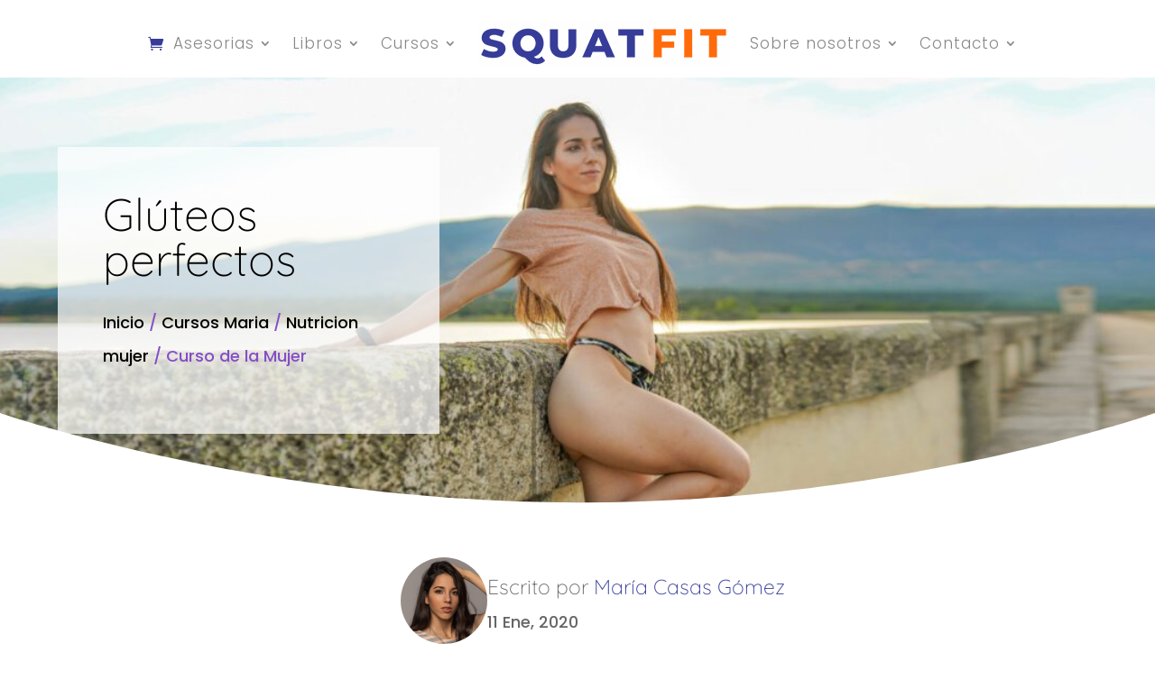

--- FILE ---
content_type: text/css
request_url: https://squatfit.es/wp-content/et-cache/21038/et-divi-dynamic-tb-7420-tb-21840-tb-7342-21038-late.css?ver=1767993963
body_size: -163
content:
@font-face{font-family:ETmodules;font-display:block;src:url(//squatfit.es/wp-content/themes/Divi/core/admin/fonts/modules/social/modules.eot);src:url(//squatfit.es/wp-content/themes/Divi/core/admin/fonts/modules/social/modules.eot?#iefix) format("embedded-opentype"),url(//squatfit.es/wp-content/themes/Divi/core/admin/fonts/modules/social/modules.woff) format("woff"),url(//squatfit.es/wp-content/themes/Divi/core/admin/fonts/modules/social/modules.ttf) format("truetype"),url(//squatfit.es/wp-content/themes/Divi/core/admin/fonts/modules/social/modules.svg#ETmodules) format("svg");font-weight:400;font-style:normal}

--- FILE ---
content_type: text/css
request_url: https://squatfit.es/wp-content/et-cache/global/et-divi-customizer-global.min.css?ver=1767894286
body_size: 3658
content:
body,.et_pb_column_1_2 .et_quote_content blockquote cite,.et_pb_column_1_2 .et_link_content a.et_link_main_url,.et_pb_column_1_3 .et_quote_content blockquote cite,.et_pb_column_3_8 .et_quote_content blockquote cite,.et_pb_column_1_4 .et_quote_content blockquote cite,.et_pb_blog_grid .et_quote_content blockquote cite,.et_pb_column_1_3 .et_link_content a.et_link_main_url,.et_pb_column_3_8 .et_link_content a.et_link_main_url,.et_pb_column_1_4 .et_link_content a.et_link_main_url,.et_pb_blog_grid .et_link_content a.et_link_main_url,body .et_pb_bg_layout_light .et_pb_post p,body .et_pb_bg_layout_dark .et_pb_post p{font-size:18px}.et_pb_slide_content,.et_pb_best_value{font-size:20px}body{line-height:2.1em}.woocommerce #respond input#submit,.woocommerce-page #respond input#submit,.woocommerce #content input.button,.woocommerce-page #content input.button,.woocommerce-message,.woocommerce-error,.woocommerce-info{background:#363c98!important}#et_search_icon:hover,.mobile_menu_bar:before,.mobile_menu_bar:after,.et_toggle_slide_menu:after,.et-social-icon a:hover,.et_pb_sum,.et_pb_pricing li a,.et_pb_pricing_table_button,.et_overlay:before,.entry-summary p.price ins,.woocommerce div.product span.price,.woocommerce-page div.product span.price,.woocommerce #content div.product span.price,.woocommerce-page #content div.product span.price,.woocommerce div.product p.price,.woocommerce-page div.product p.price,.woocommerce #content div.product p.price,.woocommerce-page #content div.product p.price,.et_pb_member_social_links a:hover,.woocommerce .star-rating span:before,.woocommerce-page .star-rating span:before,.et_pb_widget li a:hover,.et_pb_filterable_portfolio .et_pb_portfolio_filters li a.active,.et_pb_filterable_portfolio .et_pb_portofolio_pagination ul li a.active,.et_pb_gallery .et_pb_gallery_pagination ul li a.active,.wp-pagenavi span.current,.wp-pagenavi a:hover,.nav-single a,.tagged_as a,.posted_in a{color:#363c98}.et_pb_contact_submit,.et_password_protected_form .et_submit_button,.et_pb_bg_layout_light .et_pb_newsletter_button,.comment-reply-link,.form-submit .et_pb_button,.et_pb_bg_layout_light .et_pb_promo_button,.et_pb_bg_layout_light .et_pb_more_button,.woocommerce a.button.alt,.woocommerce-page a.button.alt,.woocommerce button.button.alt,.woocommerce button.button.alt.disabled,.woocommerce-page button.button.alt,.woocommerce-page button.button.alt.disabled,.woocommerce input.button.alt,.woocommerce-page input.button.alt,.woocommerce #respond input#submit.alt,.woocommerce-page #respond input#submit.alt,.woocommerce #content input.button.alt,.woocommerce-page #content input.button.alt,.woocommerce a.button,.woocommerce-page a.button,.woocommerce button.button,.woocommerce-page button.button,.woocommerce input.button,.woocommerce-page input.button,.et_pb_contact p input[type="checkbox"]:checked+label i:before,.et_pb_bg_layout_light.et_pb_module.et_pb_button{color:#363c98}.footer-widget h4{color:#363c98}.et-search-form,.nav li ul,.et_mobile_menu,.footer-widget li:before,.et_pb_pricing li:before,blockquote{border-color:#363c98}.et_pb_counter_amount,.et_pb_featured_table .et_pb_pricing_heading,.et_quote_content,.et_link_content,.et_audio_content,.et_pb_post_slider.et_pb_bg_layout_dark,.et_slide_in_menu_container,.et_pb_contact p input[type="radio"]:checked+label i:before{background-color:#363c98}a{color:#363c98}.et_secondary_nav_enabled #page-container #top-header{background-color:#363c98!important}#et-secondary-nav li ul{background-color:#363c98}#main-footer .footer-widget h4,#main-footer .widget_block h1,#main-footer .widget_block h2,#main-footer .widget_block h3,#main-footer .widget_block h4,#main-footer .widget_block h5,#main-footer .widget_block h6{color:#363c98}.footer-widget li:before{border-color:#363c98}#footer-widgets .footer-widget li:before{top:12.3px}.woocommerce a.button.alt,.woocommerce-page a.button.alt,.woocommerce button.button.alt,.woocommerce button.button.alt.disabled,.woocommerce-page button.button.alt,.woocommerce-page button.button.alt.disabled,.woocommerce input.button.alt,.woocommerce-page input.button.alt,.woocommerce #respond input#submit.alt,.woocommerce-page #respond input#submit.alt,.woocommerce #content input.button.alt,.woocommerce-page #content input.button.alt,.woocommerce a.button,.woocommerce-page a.button,.woocommerce button.button,.woocommerce-page button.button,.woocommerce input.button,.woocommerce-page input.button,.woocommerce #respond input#submit,.woocommerce-page #respond input#submit,.woocommerce #content input.button,.woocommerce-page #content input.button,.woocommerce-message a.button.wc-forward,body .et_pb_button{background-color:#363c98;border-width:0px!important}.woocommerce.et_pb_button_helper_class a.button.alt,.woocommerce-page.et_pb_button_helper_class a.button.alt,.woocommerce.et_pb_button_helper_class button.button.alt,.woocommerce.et_pb_button_helper_class button.button.alt.disabled,.woocommerce-page.et_pb_button_helper_class button.button.alt,.woocommerce-page.et_pb_button_helper_class button.button.alt.disabled,.woocommerce.et_pb_button_helper_class input.button.alt,.woocommerce-page.et_pb_button_helper_class input.button.alt,.woocommerce.et_pb_button_helper_class #respond input#submit.alt,.woocommerce-page.et_pb_button_helper_class #respond input#submit.alt,.woocommerce.et_pb_button_helper_class #content input.button.alt,.woocommerce-page.et_pb_button_helper_class #content input.button.alt,.woocommerce.et_pb_button_helper_class a.button,.woocommerce-page.et_pb_button_helper_class a.button,.woocommerce.et_pb_button_helper_class button.button,.woocommerce-page.et_pb_button_helper_class button.button,.woocommerce.et_pb_button_helper_class input.button,.woocommerce-page.et_pb_button_helper_class input.button,.woocommerce.et_pb_button_helper_class #respond input#submit,.woocommerce-page.et_pb_button_helper_class #respond input#submit,.woocommerce.et_pb_button_helper_class #content input.button,.woocommerce-page.et_pb_button_helper_class #content input.button,body.et_pb_button_helper_class .et_pb_button,body.et_pb_button_helper_class .et_pb_module.et_pb_button{color:#ffffff}body .et_pb_bg_layout_light.et_pb_button:hover,body .et_pb_bg_layout_light .et_pb_button:hover,body .et_pb_button:hover{background-color:#ff6a0b}.woocommerce a.button.alt:hover,.woocommerce-page a.button.alt:hover,.woocommerce button.button.alt:hover,.woocommerce button.button.alt.disabled:hover,.woocommerce-page button.button.alt:hover,.woocommerce-page button.button.alt.disabled:hover,.woocommerce input.button.alt:hover,.woocommerce-page input.button.alt:hover,.woocommerce #respond input#submit.alt:hover,.woocommerce-page #respond input#submit.alt:hover,.woocommerce #content input.button.alt:hover,.woocommerce-page #content input.button.alt:hover,.woocommerce a.button:hover,.woocommerce-page a.button:hover,.woocommerce button.button:hover,.woocommerce-page button.button:hover,.woocommerce input.button:hover,.woocommerce-page input.button:hover,.woocommerce #respond input#submit:hover,.woocommerce-page #respond input#submit:hover,.woocommerce #content input.button:hover,.woocommerce-page #content input.button:hover{background-color:#ff6a0b!important}@media only screen and (min-width:981px){.et_fixed_nav #page-container .et-fixed-header#top-header{background-color:#363c98!important}.et_fixed_nav #page-container .et-fixed-header#top-header #et-secondary-nav li ul{background-color:#363c98}}@media only screen and (min-width:1350px){.et_pb_row{padding:27px 0}.et_pb_section{padding:54px 0}.single.et_pb_pagebuilder_layout.et_full_width_page .et_post_meta_wrapper{padding-top:81px}.et_pb_fullwidth_section{padding:0}}h1,h1.et_pb_contact_main_title,.et_pb_title_container h1{font-size:42px}h2,.product .related h2,.et_pb_column_1_2 .et_quote_content blockquote p{font-size:36px}h3{font-size:30px}h4,.et_pb_circle_counter h3,.et_pb_number_counter h3,.et_pb_column_1_3 .et_pb_post h2,.et_pb_column_1_4 .et_pb_post h2,.et_pb_blog_grid h2,.et_pb_column_1_3 .et_quote_content blockquote p,.et_pb_column_3_8 .et_quote_content blockquote p,.et_pb_column_1_4 .et_quote_content blockquote p,.et_pb_blog_grid .et_quote_content blockquote p,.et_pb_column_1_3 .et_link_content h2,.et_pb_column_3_8 .et_link_content h2,.et_pb_column_1_4 .et_link_content h2,.et_pb_blog_grid .et_link_content h2,.et_pb_column_1_3 .et_audio_content h2,.et_pb_column_3_8 .et_audio_content h2,.et_pb_column_1_4 .et_audio_content h2,.et_pb_blog_grid .et_audio_content h2,.et_pb_column_3_8 .et_pb_audio_module_content h2,.et_pb_column_1_3 .et_pb_audio_module_content h2,.et_pb_gallery_grid .et_pb_gallery_item h3,.et_pb_portfolio_grid .et_pb_portfolio_item h2,.et_pb_filterable_portfolio_grid .et_pb_portfolio_item h2{font-size:25px}h5{font-size:22px}h6{font-size:19px}.et_pb_slide_description .et_pb_slide_title{font-size:64px}.woocommerce ul.products li.product h3,.woocommerce-page ul.products li.product h3,.et_pb_gallery_grid .et_pb_gallery_item h3,.et_pb_portfolio_grid .et_pb_portfolio_item h2,.et_pb_filterable_portfolio_grid .et_pb_portfolio_item h2,.et_pb_column_1_4 .et_pb_audio_module_content h2{font-size:22px}@media only screen and (max-width:767px){body,.et_pb_column_1_2 .et_quote_content blockquote cite,.et_pb_column_1_2 .et_link_content a.et_link_main_url,.et_pb_column_1_3 .et_quote_content blockquote cite,.et_pb_column_3_8 .et_quote_content blockquote cite,.et_pb_column_1_4 .et_quote_content blockquote cite,.et_pb_blog_grid .et_quote_content blockquote cite,.et_pb_column_1_3 .et_link_content a.et_link_main_url,.et_pb_column_3_8 .et_link_content a.et_link_main_url,.et_pb_column_1_4 .et_link_content a.et_link_main_url,.et_pb_blog_grid .et_link_content a.et_link_main_url{font-size:16px}.et_pb_slider.et_pb_module .et_pb_slides .et_pb_slide_content,.et_pb_best_value{font-size:18px}h1{font-size:27px}h2,.product .related h2,.et_pb_column_1_2 .et_quote_content blockquote p{font-size:23px}h3{font-size:19px}h4,.et_pb_circle_counter h3,.et_pb_number_counter h3,.et_pb_column_1_3 .et_pb_post h2,.et_pb_column_1_4 .et_pb_post h2,.et_pb_blog_grid h2,.et_pb_column_1_3 .et_quote_content blockquote p,.et_pb_column_3_8 .et_quote_content blockquote p,.et_pb_column_1_4 .et_quote_content blockquote p,.et_pb_blog_grid .et_quote_content blockquote p,.et_pb_column_1_3 .et_link_content h2,.et_pb_column_3_8 .et_link_content h2,.et_pb_column_1_4 .et_link_content h2,.et_pb_blog_grid .et_link_content h2,.et_pb_column_1_3 .et_audio_content h2,.et_pb_column_3_8 .et_audio_content h2,.et_pb_column_1_4 .et_audio_content h2,.et_pb_blog_grid .et_audio_content h2,.et_pb_column_3_8 .et_pb_audio_module_content h2,.et_pb_column_1_3 .et_pb_audio_module_content h2,.et_pb_gallery_grid .et_pb_gallery_item h3,.et_pb_portfolio_grid .et_pb_portfolio_item h2,.et_pb_filterable_portfolio_grid .et_pb_portfolio_item h2{font-size:16px}.et_pb_slider.et_pb_module .et_pb_slides .et_pb_slide_description .et_pb_slide_title{font-size:41px}.woocommerce ul.products li.product h3,.woocommerce-page ul.products li.product h3,.et_pb_gallery_grid .et_pb_gallery_item h3,.et_pb_portfolio_grid .et_pb_portfolio_item h2,.et_pb_filterable_portfolio_grid .et_pb_portfolio_item h2,.et_pb_column_1_4 .et_pb_audio_module_content h2{font-size:14px}h5{font-size:14px}h6{font-size:12px}}	h1,h2,h3,h4,h5,h6{font-family:'Quicksand',Helvetica,Arial,Lucida,sans-serif}body,input,textarea,select{font-family:'Poppins',Helvetica,Arial,Lucida,sans-serif}.et_pb_button{font-family:'Quicksand',Helvetica,Arial,Lucida,sans-serif}.input-error{outline:1px solid red}#billing_phone_field{width:100%}#billing_phone_field .woocommerce-input-wrapper:before{content:"+";position:absolute;margin-top:10px;margin-left:2%;font-size:20px}input#billing_phone{width:45%;min-width:220px;margin-left:40px}.qib-button:not(#qib_id):not(#qib_id){line-height:1;display:inline-block;margin:0;padding:0;box-sizing:border-box;height:35px;width:30px;color:black;background:#e2e2e2;border-color:#cac9c9;float:left;min-height:initial;min-width:initial;max-height:initial;max-width:initial;vertical-align:middle;font-size:16px;letter-spacing:0;border-style:solid;border-width:1px;transition:none;border-radius:0}.tax-product_cat .qib-container:not(#qib_id){display:table!important;margin:20px auto 0 auto}.qib-container div.quantity:not(#qib_id):not(#qib_id){float:left;line-height:1;display:inline-block;margin:0!important;padding:0;border:none;border-radius:0;width:auto;min-height:initial;min-width:initial;max-height:initial;max-width:initial}.woocommerce-page ul.products li{background:#fff;border-top:1px solid #EEE;padding:20px 15px!important;box-shadow:0px 1px 2px #ccc;font-size:13px!important}a[title="Ver carrito"]{width:100%;background:#0abfbc;float:left;color:#fff;margin-top:5px;line-height:1.6!important;padding:9px 0!important;text-align:center;height:38px;margin:0}.single-product a[title="Ver carrito"]{margin-top:0px}a[title="Ver carrito"]:before{font-family:dashicons;display:inline-block;line-height:1;width:20px;height:10px;vertical-align:top;font-size:20px;text-align:center;transition:color .1s ease-in;content:"f174";margin:-2px 3px 0 0px!important}.single-product a[title="Ver carrito"]:before{margin-top:0px!important}.dvBtVer{width:10%}li.product-type-variable .woocommerce-variation.single_variation .woocommerce-variation-description,.reset_variations.woocommerce,ul.products li.product-type-variable>div.dvBtTableSimple>div.dvBtVer,ul.products li.product-type-variable a.reset_variations,.single-product .dvBtVer{display:none!important}nav.phoen_gridlist_toggle.phoen_grid,.br_lgv_product_count_block,.sku_wrapper{display:none!important}.berocket_lgv_additional_data{background:#fff;border-top:1px solid #EEE;padding:20px 15px!important;margin:2% 0 0 0;box-shadow:0px 1px 2px #ccc;font-size:15px!important;width:100%}.berocket_lgv_additional_data .lgv_link h3{padding-bottom:15px}.lgv_description.lgv_description_simple{padding-bottom:10px;font-weight:300}.lgv_price.lgv_price_simple{padding:15px 0;font-size:20px;font-weight:700}i.fa.fa-plus,i.fa.fa-minus{font-size:11px;color:#fff;background:#666;border-radius:100%;padding:5px 5px 4px 5px;margin:3px}.post-type-archive-product .single_variation_wrap,.variations,.dvBtTableSimple{width:100%;margin:0 auto}.dvBtTableSimple{margin:10px auto;display:table}.woocommerce ul.products .dvBtVer,.woocommerce ul.products .variations_button,.woocommerce .product_type_simple.add_to_cart_button{display:table-cell!important;font-size:13px!important;color:#fff!important;border:0!important;vertical-align:top;margin:0px!important;text-align:center;padding:0}.woocommerce ul.products .variations_button button,.woocommerce .product_type_simple.add_to_cart_button{margin:0!important;width:100%;font-size:13px!important;color:#fff!important;vertical-align:middle;height:100%!important;min-height:40px!important;line-height:1.6!important}.woocommerce a.button:after,.woocommerce button.single_add_to_cart_button.button:after{display:none}.woocommerce button.button:hover{background:#fc354c}.woocommerce ul.products .dvBtVer a{width:50px;font-size:13px;color:#fff;background:#13747D!important;text-align:center;padding:6px 0px!important;float:left;margin:0 5px 0 0!important}.woocommerce .container{width:90%}.post-type-archive-product .woocommerce-variation-price{text-align:center}.post-type-archive-product .woocommerce-variation-price span.price{float:left;width:100%;padding-bottom:20px}.tax-product_cat .woocommerce-variation-price .price span.woocommerce-Price-amount.amount{font-size:20px;color:#f77a52;margin:0 auto 20px auto;display:table}table.variations .label,table.variations .reset_variations{display:none}table.variations,table.variations select{width:100%;max-width:200px}table.variations select{border:0px;border-bottom:1px solid;padding:10px;margin-bottom:5px}.qib-container{display:none}.checkout .qib-container{display:block}.entry-content tr td,body.et-pb-preview #main-content .container tr td{border-top:none}.woocommerce div.product form.cart .variations{margin:0}.qib-button:not(#qib_id):not(#qib_id){line-height:1;display:inline-block;margin:0;padding:0;box-sizing:border-box;height:35px;width:30px;color:black;background:#e2e2e2;border-color:#cac9c9;float:left;min-height:initial;min-width:initial;max-height:initial;max-width:initial;vertical-align:middle;font-size:16px;letter-spacing:0;border-style:solid;border-width:1px;transition:none;border-radius:0}.tax-product_cat .qib-container:not(#qib_id){display:table!important;margin:20px auto 0 auto}.qib-container div.quantity:not(#qib_id):not(#qib_id){float:left;line-height:1;display:inline-block;margin:0!important;padding:0;border:none;border-radius:0;width:auto;min-height:initial;min-width:initial;max-height:initial;max-width:initial}.woocommerce-page ul.products li{background:#fff;border-top:1px solid #EEE;padding:20px 15px!important;box-shadow:0px 1px 2px #ccc;font-size:13px!important}a[title="Ver carrito"]{width:100%;background:#0abfbc;float:left;color:#fff;margin-top:5px;line-height:1.6!important;padding:9px 0!important;text-align:center;height:38px;margin:0}.single-product a[title="Ver carrito"]{margin-top:0px}a[title="Ver carrito"]:before{font-family:dashicons;display:inline-block;line-height:1;width:20px;height:10px;vertical-align:top;font-size:20px;text-align:center;transition:color .1s ease-in;content:"\f174";margin:-2px 3px 0 0px!important}.single-product a[title="Ver carrito"]:before{margin-top:0px!important}.dvBtVer{width:10%}li.product-type-variable .woocommerce-variation.single_variation .woocommerce-variation-description,.reset_variations.woocommerce,ul.products li.product-type-variable>div.dvBtTableSimple>div.dvBtVer,ul.products li.product-type-variable a.reset_variations,.single-product .dvBtVer{display:none!important}nav.phoen_gridlist_toggle.phoen_grid,.br_lgv_product_count_block,.sku_wrapper{display:none!important}.berocket_lgv_additional_data{background:#fff;border-top:1px solid #EEE;padding:20px 15px!important;margin:2% 0 0 0;box-shadow:0px 1px 2px #ccc;font-size:15px!important;width:100%}.berocket_lgv_additional_data .lgv_link h3{padding-bottom:15px}.lgv_description.lgv_description_simple{padding-bottom:10px;font-weight:300}.lgv_price.lgv_price_simple{padding:15px 0;font-size:20px;font-weight:700}i.fa.fa-plus,i.fa.fa-minus{font-size:11px;color:#fff;background:#666;border-radius:100%;padding:5px 5px 4px 5px;margin:3px}.post-type-archive-product .single_variation_wrap,.variations,.dvBtTableSimple{width:100%;margin:0 auto}.dvBtTableSimple{margin:10px auto;display:table}.woocommerce ul.products .dvBtVer,.woocommerce ul.products .variations_button,.woocommerce .product_type_simple.add_to_cart_button{display:table-cell!important;font-size:13px!important;color:#fff!important;border:0!important;vertical-align:top;margin:0px!important;text-align:center;padding:0}.woocommerce ul.products .variations_button button,.woocommerce .product_type_simple.add_to_cart_button{margin:0!important;width:100%;font-size:13px!important;color:#fff!important;vertical-align:middle;height:100%!important;min-height:40px!important;line-height:1.6!important}.woocommerce a.button:after,.woocommerce button.single_add_to_cart_button.button:after{display:none}.woocommerce button.button:hover{background:#fc354c}.woocommerce ul.products .dvBtVer a{width:50px;font-size:13px;color:#fff;background:#13747D!important;text-align:center;padding:6px 0px!important;float:left;margin:0 5px 0 0!important}.woocommerce .container{width:90%}.post-type-archive-product .woocommerce-variation-price{text-align:center}.post-type-archive-product .woocommerce-variation-price span.price{float:left;width:100%;padding-bottom:20px}.tax-product_cat .woocommerce-variation-price .price span.woocommerce-Price-amount.amount{font-size:20px;color:#f77a52;margin:0 auto 20px auto;display:table}table.variations .label,table.variations .reset_variations{display:none}table.variations,table.variations select{width:100%;max-width:200px}table.variations select{border:0px;border-bottom:1px solid;padding:10px;margin-bottom:5px}.qib-container{display:none}.checkout .qib-container{display:block}.entry-content tr td,body.et-pb-preview #main-content .container tr td{border-top:none}.woocommerce div.product form.cart .variations{margin:0}.sf-menu li.menu-item{white-space:nowrap!important}body .et_pb_section .et_pb_top_divider,body .et_pb_section .et_pb_bottom_divider{display:none!important;height:0!important}.formaciones-maria .slick-list{padding:14px 0!important;min-height:320px}.formaciones-maria .slick-track{display:flex;align-items:stretch}.formaciones-maria .sf-slide{width:220px!important;display:inline-block}.formaciones-maria .slick-slide{height:auto;padding:0 4px;text-align:center}.formaciones-maria .sf-slide .et_pb_blurb,.formaciones-maria .sf-slide .et_pb_module{background:#fff;border:1px solid #000;border-radius:10px;padding:16px 12px;box-shadow:0 1px 6px rgba(0,0,0,.06);display:flex;flex-direction:column;justify-content:center;text-align:center;min-height:260px;max-width:210px;margin:0 auto}.formaciones-maria .et_pb_blurb .et-pb-icon{font-size:52px;line-height:1;margin-bottom:10px;color:#0a84ff}.formaciones-maria .et_pb_blurb .et_pb_main_blurb_image img{width:62px;height:auto;margin-bottom:10px}.formaciones-maria .slick-prev,.formaciones-maria .slick-next{position:absolute;top:50%;transform:translateY(-50%);width:32px;height:32px;background:#eee;border:1px solid #bbb;border-radius:50%;display:flex;align-items:center;justify-content:center;z-index:10;font-size:18px;color:#666}.formaciones-maria .slick-prev:before,.formaciones-maria .slick-next:before{content:none!important}.formaciones-maria .slick-prev::after{content:''}.formaciones-maria .slick-dots{bottom:-14px}.formaciones-maria .slick-dots li{margin:0 2px}.formaciones-maria .slick-dots li button{width:12px;height:12px;padding:0}.formaciones-maria .slick-dots li button:before{content:'';display:block;width:12px;height:12px;border-radius:50%;background:#bdbdbd;opacity:1}.formaciones-maria .slick-dots li.slick-active button:before{background:#555}#payment .wc_payment_methods .payment_method_bacs{display:none!important}body.single-lp_course .lp-section-instructor,body.single-lp_course .lp-section-instructor *{display:none!important;visibility:hidden!important}body.page-id-35768 #page-container,body.page-id-35768 #et-main-area,body.page-id-35768 #main-content,body.page-id-35768 .container,body.page-id-35768 .entry-content,body.page-id-35768 .et_pb_section,body.page-id-35768 .et_pb_row,body.page-id-35768 .et_pb_column{background:transparent!important;box-shadow:none!important;padding:0!important;margin:0!important}body.page-id-35768 .sf-wrap{min-height:100vh;display:flex;align-items:center;justify-content:center;padding:clamp(16px,4vw,48px);background:radial-gradient(1200px 800px at 50% -200px,#ffe1c4 0,#ffd3a8 60%,#ffc792 100%)}body.page-id-35768 .sf-card{width:100%;max-width:820px;background:#fff;color:#313131;border-radius:20px;box-shadow:0 10px 30px rgba(0,0,0,.08);padding:clamp(18px,3vw,36px)}body.page-id-35768 .sf-hero{margin:0 0 20px}body.page-id-35768 .sf-hero img{width:100%;height:clamp(220px,32vw,360px);object-fit:cover;border-radius:14px;display:block}body.page-id-35768 .sf-intro{color:#6a6a6a;font-size:clamp(16px,2.1vw,19px);line-height:1.6;margin:0 0 18px}body.page-id-35768 .sf-divider{height:1px;background:linear-gradient(90deg,transparent,#eee,transparent);margin:18px 0 14px}body.page-id-35768 .sf-form-wrap{margin-top:8px}body.page-id-35768 .sf-card .ff-el-group,body.page-id-35768 .sf-card .ff-el-input--content,body.page-id-35768 .sf-card .ff_submit_btn_wrapper{max-width:100%}body.page-id-35768 h1.main_title{margin:0 0 12px!important;font-weight:800;letter-spacing:-.02em}body.page-id-35768 #sidebar{display:none!important}body.page-id-35768 #left-area{width:100%!important;float:none!important}body.page-id-35768 .container,body.page-id-35768 #content-area{width:100%!important;max-width:none!important}body.page-id-35768 h1.main_title{max-width:820px;margin:24px auto 12px!important;padding:0 24px;font-weight:800;letter-spacing:-.02em}body.page-id-35768 .sf-wrap{display:flex;justify-content:center}body.page-id-35768 .sf-card{margin:0 auto}body.page-id-35768 h1.main_title{display:none!important}select#pa_clases{-webkit-appearance:none;-moz-appearance:none;appearance:none;background-image:url('data:image/svg+xml;utf8,');background-repeat:no-repeat;background-position:right 10px center;background-size:20px;padding-right:40px!important}img.avatar,.commentlist .avatar,.comment-list .avatar,.lp-comment-author img.avatar{width:56px;aspect-ratio:1 / 1;height:auto;border-radius:50%;object-fit:cover;display:inline-block;margin-right:12px}@media (max-width:480px){img.avatar,.commentlist .avatar,.comment-list .avatar,.lp-comment-author img.avatar{width:50px}}

--- FILE ---
content_type: text/css
request_url: https://squatfit.es/wp-content/et-cache/21038/et-divi-dynamic-tb-7420-tb-21840-tb-7342-21038-late.css
body_size: -163
content:
@font-face{font-family:ETmodules;font-display:block;src:url(//squatfit.es/wp-content/themes/Divi/core/admin/fonts/modules/social/modules.eot);src:url(//squatfit.es/wp-content/themes/Divi/core/admin/fonts/modules/social/modules.eot?#iefix) format("embedded-opentype"),url(//squatfit.es/wp-content/themes/Divi/core/admin/fonts/modules/social/modules.woff) format("woff"),url(//squatfit.es/wp-content/themes/Divi/core/admin/fonts/modules/social/modules.ttf) format("truetype"),url(//squatfit.es/wp-content/themes/Divi/core/admin/fonts/modules/social/modules.svg#ETmodules) format("svg");font-weight:400;font-style:normal}